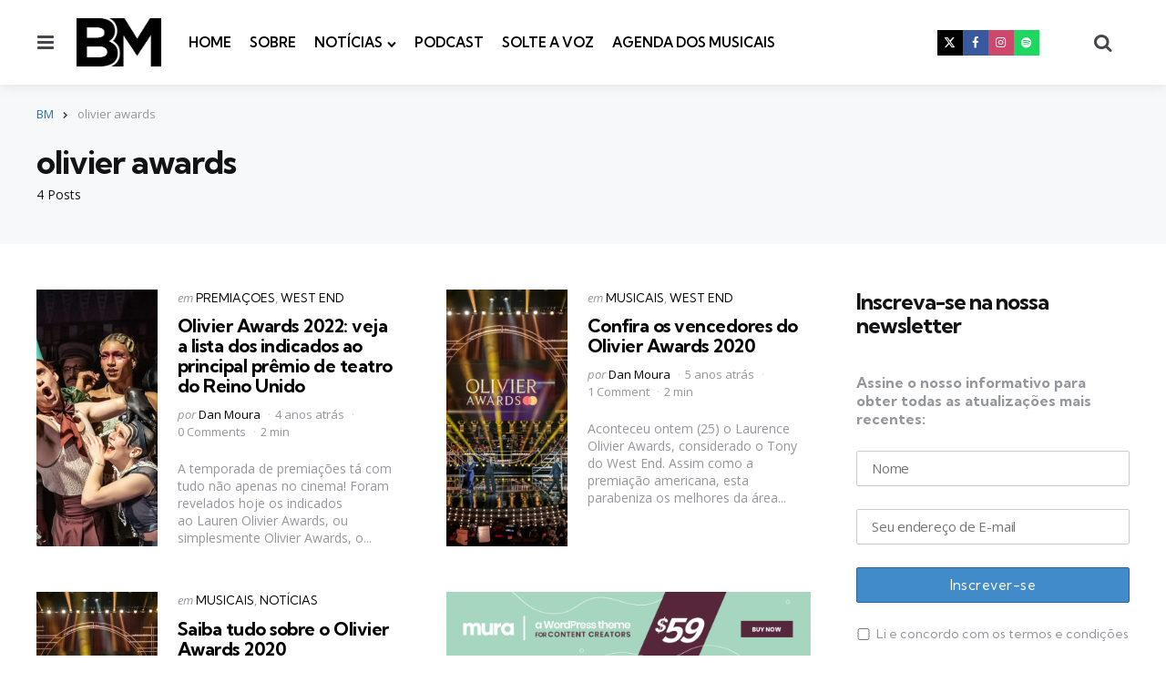

--- FILE ---
content_type: text/html; charset=utf-8
request_url: https://www.google.com/recaptcha/api2/aframe
body_size: 184
content:
<!DOCTYPE HTML><html><head><meta http-equiv="content-type" content="text/html; charset=UTF-8"></head><body><script nonce="gFwUm6BP328h_JqfQI0nlQ">/** Anti-fraud and anti-abuse applications only. See google.com/recaptcha */ try{var clients={'sodar':'https://pagead2.googlesyndication.com/pagead/sodar?'};window.addEventListener("message",function(a){try{if(a.source===window.parent){var b=JSON.parse(a.data);var c=clients[b['id']];if(c){var d=document.createElement('img');d.src=c+b['params']+'&rc='+(localStorage.getItem("rc::a")?sessionStorage.getItem("rc::b"):"");window.document.body.appendChild(d);sessionStorage.setItem("rc::e",parseInt(sessionStorage.getItem("rc::e")||0)+1);localStorage.setItem("rc::h",'1769309136700');}}}catch(b){}});window.parent.postMessage("_grecaptcha_ready", "*");}catch(b){}</script></body></html>

--- FILE ---
content_type: application/javascript; charset=utf-8
request_url: https://fundingchoicesmessages.google.com/f/AGSKWxWowT-GwwXbSrrsIP7H4tyIkamiy4NU2O9h8_B3rIpR5ENoVaB1vh0tKn2lmxVJLyfjraKo5iIklTYVJouMmNuAUkLh7XmhLrFjtRVL7Vs5ra3lMtJ-pFW8TEbfAuZh-fduwglCpQx_kSudU0XcxTW24MU6_9dGanBLWbp-lyl1yV0nZP8GijWextva/_/adprovider./getban.php?.adsbox./468x60v1_/admvn_pop.
body_size: -1289
content:
window['a59830ff-523e-4c5d-9d06-44aa1e0a5210'] = true;